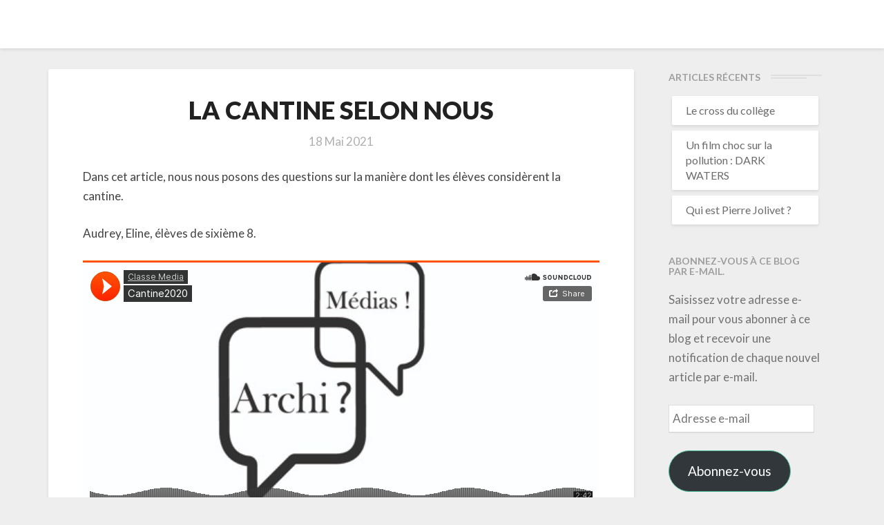

--- FILE ---
content_type: text/html; charset=UTF-8
request_url: https://classemediadupaty.org/2021/05/18/la-cantine-selon-nous/
body_size: 16610
content:
<!DOCTYPE html>
<html xmlns="http://www.w3.org/1999/xhtml" lang="fr-FR">
<head>
  <meta charset="UTF-8" />
  <meta name="viewport" content="width=device-width" />
  <link rel="profile" href="http://gmpg.org/xfn/11" />
  <link rel="pingback" href="https://classemediadupaty.org/xmlrpc.php" />

  <title>LA CANTINE SELON NOUS</title>
<meta name='robots' content='max-image-preview:large' />
<link rel='dns-prefetch' href='//secure.gravatar.com' />
<link rel='dns-prefetch' href='//stats.wp.com' />
<link rel='dns-prefetch' href='//fonts.googleapis.com' />
<link rel='dns-prefetch' href='//v0.wordpress.com' />
<link rel='dns-prefetch' href='//jetpack.wordpress.com' />
<link rel='dns-prefetch' href='//s0.wp.com' />
<link rel='dns-prefetch' href='//public-api.wordpress.com' />
<link rel='dns-prefetch' href='//0.gravatar.com' />
<link rel='dns-prefetch' href='//1.gravatar.com' />
<link rel='dns-prefetch' href='//2.gravatar.com' />
<link rel='dns-prefetch' href='//widgets.wp.com' />
<link rel='preconnect' href='//i0.wp.com' />
<link rel="alternate" type="application/rss+xml" title=" &raquo; Flux" href="https://classemediadupaty.org/feed/" />
<link rel="alternate" type="application/rss+xml" title=" &raquo; Flux des commentaires" href="https://classemediadupaty.org/comments/feed/" />
<link rel="alternate" type="application/rss+xml" title=" &raquo; LA CANTINE SELON NOUS Flux des commentaires" href="https://classemediadupaty.org/2021/05/18/la-cantine-selon-nous/feed/" />
<link rel="alternate" title="oEmbed (JSON)" type="application/json+oembed" href="https://classemediadupaty.org/wp-json/oembed/1.0/embed?url=https%3A%2F%2Fclassemediadupaty.org%2F2021%2F05%2F18%2Fla-cantine-selon-nous%2F" />
<link rel="alternate" title="oEmbed (XML)" type="text/xml+oembed" href="https://classemediadupaty.org/wp-json/oembed/1.0/embed?url=https%3A%2F%2Fclassemediadupaty.org%2F2021%2F05%2F18%2Fla-cantine-selon-nous%2F&#038;format=xml" />
<style id='wp-img-auto-sizes-contain-inline-css' type='text/css'>
img:is([sizes=auto i],[sizes^="auto," i]){contain-intrinsic-size:3000px 1500px}
/*# sourceURL=wp-img-auto-sizes-contain-inline-css */
</style>
<style id='wp-emoji-styles-inline-css' type='text/css'>

	img.wp-smiley, img.emoji {
		display: inline !important;
		border: none !important;
		box-shadow: none !important;
		height: 1em !important;
		width: 1em !important;
		margin: 0 0.07em !important;
		vertical-align: -0.1em !important;
		background: none !important;
		padding: 0 !important;
	}
/*# sourceURL=wp-emoji-styles-inline-css */
</style>
<style id='wp-block-library-inline-css' type='text/css'>
:root{--wp-block-synced-color:#7a00df;--wp-block-synced-color--rgb:122,0,223;--wp-bound-block-color:var(--wp-block-synced-color);--wp-editor-canvas-background:#ddd;--wp-admin-theme-color:#007cba;--wp-admin-theme-color--rgb:0,124,186;--wp-admin-theme-color-darker-10:#006ba1;--wp-admin-theme-color-darker-10--rgb:0,107,160.5;--wp-admin-theme-color-darker-20:#005a87;--wp-admin-theme-color-darker-20--rgb:0,90,135;--wp-admin-border-width-focus:2px}@media (min-resolution:192dpi){:root{--wp-admin-border-width-focus:1.5px}}.wp-element-button{cursor:pointer}:root .has-very-light-gray-background-color{background-color:#eee}:root .has-very-dark-gray-background-color{background-color:#313131}:root .has-very-light-gray-color{color:#eee}:root .has-very-dark-gray-color{color:#313131}:root .has-vivid-green-cyan-to-vivid-cyan-blue-gradient-background{background:linear-gradient(135deg,#00d084,#0693e3)}:root .has-purple-crush-gradient-background{background:linear-gradient(135deg,#34e2e4,#4721fb 50%,#ab1dfe)}:root .has-hazy-dawn-gradient-background{background:linear-gradient(135deg,#faaca8,#dad0ec)}:root .has-subdued-olive-gradient-background{background:linear-gradient(135deg,#fafae1,#67a671)}:root .has-atomic-cream-gradient-background{background:linear-gradient(135deg,#fdd79a,#004a59)}:root .has-nightshade-gradient-background{background:linear-gradient(135deg,#330968,#31cdcf)}:root .has-midnight-gradient-background{background:linear-gradient(135deg,#020381,#2874fc)}:root{--wp--preset--font-size--normal:16px;--wp--preset--font-size--huge:42px}.has-regular-font-size{font-size:1em}.has-larger-font-size{font-size:2.625em}.has-normal-font-size{font-size:var(--wp--preset--font-size--normal)}.has-huge-font-size{font-size:var(--wp--preset--font-size--huge)}.has-text-align-center{text-align:center}.has-text-align-left{text-align:left}.has-text-align-right{text-align:right}.has-fit-text{white-space:nowrap!important}#end-resizable-editor-section{display:none}.aligncenter{clear:both}.items-justified-left{justify-content:flex-start}.items-justified-center{justify-content:center}.items-justified-right{justify-content:flex-end}.items-justified-space-between{justify-content:space-between}.screen-reader-text{border:0;clip-path:inset(50%);height:1px;margin:-1px;overflow:hidden;padding:0;position:absolute;width:1px;word-wrap:normal!important}.screen-reader-text:focus{background-color:#ddd;clip-path:none;color:#444;display:block;font-size:1em;height:auto;left:5px;line-height:normal;padding:15px 23px 14px;text-decoration:none;top:5px;width:auto;z-index:100000}html :where(.has-border-color){border-style:solid}html :where([style*=border-top-color]){border-top-style:solid}html :where([style*=border-right-color]){border-right-style:solid}html :where([style*=border-bottom-color]){border-bottom-style:solid}html :where([style*=border-left-color]){border-left-style:solid}html :where([style*=border-width]){border-style:solid}html :where([style*=border-top-width]){border-top-style:solid}html :where([style*=border-right-width]){border-right-style:solid}html :where([style*=border-bottom-width]){border-bottom-style:solid}html :where([style*=border-left-width]){border-left-style:solid}html :where(img[class*=wp-image-]){height:auto;max-width:100%}:where(figure){margin:0 0 1em}html :where(.is-position-sticky){--wp-admin--admin-bar--position-offset:var(--wp-admin--admin-bar--height,0px)}@media screen and (max-width:600px){html :where(.is-position-sticky){--wp-admin--admin-bar--position-offset:0px}}

/*# sourceURL=wp-block-library-inline-css */
</style><style id='wp-block-embed-inline-css' type='text/css'>
.wp-block-embed.alignleft,.wp-block-embed.alignright,.wp-block[data-align=left]>[data-type="core/embed"],.wp-block[data-align=right]>[data-type="core/embed"]{max-width:360px;width:100%}.wp-block-embed.alignleft .wp-block-embed__wrapper,.wp-block-embed.alignright .wp-block-embed__wrapper,.wp-block[data-align=left]>[data-type="core/embed"] .wp-block-embed__wrapper,.wp-block[data-align=right]>[data-type="core/embed"] .wp-block-embed__wrapper{min-width:280px}.wp-block-cover .wp-block-embed{min-height:240px;min-width:320px}.wp-block-embed{overflow-wrap:break-word}.wp-block-embed :where(figcaption){margin-bottom:1em;margin-top:.5em}.wp-block-embed iframe{max-width:100%}.wp-block-embed__wrapper{position:relative}.wp-embed-responsive .wp-has-aspect-ratio .wp-block-embed__wrapper:before{content:"";display:block;padding-top:50%}.wp-embed-responsive .wp-has-aspect-ratio iframe{bottom:0;height:100%;left:0;position:absolute;right:0;top:0;width:100%}.wp-embed-responsive .wp-embed-aspect-21-9 .wp-block-embed__wrapper:before{padding-top:42.85%}.wp-embed-responsive .wp-embed-aspect-18-9 .wp-block-embed__wrapper:before{padding-top:50%}.wp-embed-responsive .wp-embed-aspect-16-9 .wp-block-embed__wrapper:before{padding-top:56.25%}.wp-embed-responsive .wp-embed-aspect-4-3 .wp-block-embed__wrapper:before{padding-top:75%}.wp-embed-responsive .wp-embed-aspect-1-1 .wp-block-embed__wrapper:before{padding-top:100%}.wp-embed-responsive .wp-embed-aspect-9-16 .wp-block-embed__wrapper:before{padding-top:177.77%}.wp-embed-responsive .wp-embed-aspect-1-2 .wp-block-embed__wrapper:before{padding-top:200%}
/*# sourceURL=https://classemediadupaty.org/wp-includes/blocks/embed/style.min.css */
</style>
<style id='wp-block-paragraph-inline-css' type='text/css'>
.is-small-text{font-size:.875em}.is-regular-text{font-size:1em}.is-large-text{font-size:2.25em}.is-larger-text{font-size:3em}.has-drop-cap:not(:focus):first-letter{float:left;font-size:8.4em;font-style:normal;font-weight:100;line-height:.68;margin:.05em .1em 0 0;text-transform:uppercase}body.rtl .has-drop-cap:not(:focus):first-letter{float:none;margin-left:.1em}p.has-drop-cap.has-background{overflow:hidden}:root :where(p.has-background){padding:1.25em 2.375em}:where(p.has-text-color:not(.has-link-color)) a{color:inherit}p.has-text-align-left[style*="writing-mode:vertical-lr"],p.has-text-align-right[style*="writing-mode:vertical-rl"]{rotate:180deg}
/*# sourceURL=https://classemediadupaty.org/wp-includes/blocks/paragraph/style.min.css */
</style>
<link rel='stylesheet' id='wpsite_follow_us_badges_widget_css-css' href='https://classemediadupaty.org/wp-content/plugins/wpsite-follow-us-badges/css/wpsite-follow-us-badges.css?ver=3.1.10' type='text/css' media='all' />
<style id='global-styles-inline-css' type='text/css'>
:root{--wp--preset--aspect-ratio--square: 1;--wp--preset--aspect-ratio--4-3: 4/3;--wp--preset--aspect-ratio--3-4: 3/4;--wp--preset--aspect-ratio--3-2: 3/2;--wp--preset--aspect-ratio--2-3: 2/3;--wp--preset--aspect-ratio--16-9: 16/9;--wp--preset--aspect-ratio--9-16: 9/16;--wp--preset--color--black: #000000;--wp--preset--color--cyan-bluish-gray: #abb8c3;--wp--preset--color--white: #ffffff;--wp--preset--color--pale-pink: #f78da7;--wp--preset--color--vivid-red: #cf2e2e;--wp--preset--color--luminous-vivid-orange: #ff6900;--wp--preset--color--luminous-vivid-amber: #fcb900;--wp--preset--color--light-green-cyan: #7bdcb5;--wp--preset--color--vivid-green-cyan: #00d084;--wp--preset--color--pale-cyan-blue: #8ed1fc;--wp--preset--color--vivid-cyan-blue: #0693e3;--wp--preset--color--vivid-purple: #9b51e0;--wp--preset--gradient--vivid-cyan-blue-to-vivid-purple: linear-gradient(135deg,rgb(6,147,227) 0%,rgb(155,81,224) 100%);--wp--preset--gradient--light-green-cyan-to-vivid-green-cyan: linear-gradient(135deg,rgb(122,220,180) 0%,rgb(0,208,130) 100%);--wp--preset--gradient--luminous-vivid-amber-to-luminous-vivid-orange: linear-gradient(135deg,rgb(252,185,0) 0%,rgb(255,105,0) 100%);--wp--preset--gradient--luminous-vivid-orange-to-vivid-red: linear-gradient(135deg,rgb(255,105,0) 0%,rgb(207,46,46) 100%);--wp--preset--gradient--very-light-gray-to-cyan-bluish-gray: linear-gradient(135deg,rgb(238,238,238) 0%,rgb(169,184,195) 100%);--wp--preset--gradient--cool-to-warm-spectrum: linear-gradient(135deg,rgb(74,234,220) 0%,rgb(151,120,209) 20%,rgb(207,42,186) 40%,rgb(238,44,130) 60%,rgb(251,105,98) 80%,rgb(254,248,76) 100%);--wp--preset--gradient--blush-light-purple: linear-gradient(135deg,rgb(255,206,236) 0%,rgb(152,150,240) 100%);--wp--preset--gradient--blush-bordeaux: linear-gradient(135deg,rgb(254,205,165) 0%,rgb(254,45,45) 50%,rgb(107,0,62) 100%);--wp--preset--gradient--luminous-dusk: linear-gradient(135deg,rgb(255,203,112) 0%,rgb(199,81,192) 50%,rgb(65,88,208) 100%);--wp--preset--gradient--pale-ocean: linear-gradient(135deg,rgb(255,245,203) 0%,rgb(182,227,212) 50%,rgb(51,167,181) 100%);--wp--preset--gradient--electric-grass: linear-gradient(135deg,rgb(202,248,128) 0%,rgb(113,206,126) 100%);--wp--preset--gradient--midnight: linear-gradient(135deg,rgb(2,3,129) 0%,rgb(40,116,252) 100%);--wp--preset--font-size--small: 13px;--wp--preset--font-size--medium: 20px;--wp--preset--font-size--large: 36px;--wp--preset--font-size--x-large: 42px;--wp--preset--spacing--20: 0.44rem;--wp--preset--spacing--30: 0.67rem;--wp--preset--spacing--40: 1rem;--wp--preset--spacing--50: 1.5rem;--wp--preset--spacing--60: 2.25rem;--wp--preset--spacing--70: 3.38rem;--wp--preset--spacing--80: 5.06rem;--wp--preset--shadow--natural: 6px 6px 9px rgba(0, 0, 0, 0.2);--wp--preset--shadow--deep: 12px 12px 50px rgba(0, 0, 0, 0.4);--wp--preset--shadow--sharp: 6px 6px 0px rgba(0, 0, 0, 0.2);--wp--preset--shadow--outlined: 6px 6px 0px -3px rgb(255, 255, 255), 6px 6px rgb(0, 0, 0);--wp--preset--shadow--crisp: 6px 6px 0px rgb(0, 0, 0);}:where(.is-layout-flex){gap: 0.5em;}:where(.is-layout-grid){gap: 0.5em;}body .is-layout-flex{display: flex;}.is-layout-flex{flex-wrap: wrap;align-items: center;}.is-layout-flex > :is(*, div){margin: 0;}body .is-layout-grid{display: grid;}.is-layout-grid > :is(*, div){margin: 0;}:where(.wp-block-columns.is-layout-flex){gap: 2em;}:where(.wp-block-columns.is-layout-grid){gap: 2em;}:where(.wp-block-post-template.is-layout-flex){gap: 1.25em;}:where(.wp-block-post-template.is-layout-grid){gap: 1.25em;}.has-black-color{color: var(--wp--preset--color--black) !important;}.has-cyan-bluish-gray-color{color: var(--wp--preset--color--cyan-bluish-gray) !important;}.has-white-color{color: var(--wp--preset--color--white) !important;}.has-pale-pink-color{color: var(--wp--preset--color--pale-pink) !important;}.has-vivid-red-color{color: var(--wp--preset--color--vivid-red) !important;}.has-luminous-vivid-orange-color{color: var(--wp--preset--color--luminous-vivid-orange) !important;}.has-luminous-vivid-amber-color{color: var(--wp--preset--color--luminous-vivid-amber) !important;}.has-light-green-cyan-color{color: var(--wp--preset--color--light-green-cyan) !important;}.has-vivid-green-cyan-color{color: var(--wp--preset--color--vivid-green-cyan) !important;}.has-pale-cyan-blue-color{color: var(--wp--preset--color--pale-cyan-blue) !important;}.has-vivid-cyan-blue-color{color: var(--wp--preset--color--vivid-cyan-blue) !important;}.has-vivid-purple-color{color: var(--wp--preset--color--vivid-purple) !important;}.has-black-background-color{background-color: var(--wp--preset--color--black) !important;}.has-cyan-bluish-gray-background-color{background-color: var(--wp--preset--color--cyan-bluish-gray) !important;}.has-white-background-color{background-color: var(--wp--preset--color--white) !important;}.has-pale-pink-background-color{background-color: var(--wp--preset--color--pale-pink) !important;}.has-vivid-red-background-color{background-color: var(--wp--preset--color--vivid-red) !important;}.has-luminous-vivid-orange-background-color{background-color: var(--wp--preset--color--luminous-vivid-orange) !important;}.has-luminous-vivid-amber-background-color{background-color: var(--wp--preset--color--luminous-vivid-amber) !important;}.has-light-green-cyan-background-color{background-color: var(--wp--preset--color--light-green-cyan) !important;}.has-vivid-green-cyan-background-color{background-color: var(--wp--preset--color--vivid-green-cyan) !important;}.has-pale-cyan-blue-background-color{background-color: var(--wp--preset--color--pale-cyan-blue) !important;}.has-vivid-cyan-blue-background-color{background-color: var(--wp--preset--color--vivid-cyan-blue) !important;}.has-vivid-purple-background-color{background-color: var(--wp--preset--color--vivid-purple) !important;}.has-black-border-color{border-color: var(--wp--preset--color--black) !important;}.has-cyan-bluish-gray-border-color{border-color: var(--wp--preset--color--cyan-bluish-gray) !important;}.has-white-border-color{border-color: var(--wp--preset--color--white) !important;}.has-pale-pink-border-color{border-color: var(--wp--preset--color--pale-pink) !important;}.has-vivid-red-border-color{border-color: var(--wp--preset--color--vivid-red) !important;}.has-luminous-vivid-orange-border-color{border-color: var(--wp--preset--color--luminous-vivid-orange) !important;}.has-luminous-vivid-amber-border-color{border-color: var(--wp--preset--color--luminous-vivid-amber) !important;}.has-light-green-cyan-border-color{border-color: var(--wp--preset--color--light-green-cyan) !important;}.has-vivid-green-cyan-border-color{border-color: var(--wp--preset--color--vivid-green-cyan) !important;}.has-pale-cyan-blue-border-color{border-color: var(--wp--preset--color--pale-cyan-blue) !important;}.has-vivid-cyan-blue-border-color{border-color: var(--wp--preset--color--vivid-cyan-blue) !important;}.has-vivid-purple-border-color{border-color: var(--wp--preset--color--vivid-purple) !important;}.has-vivid-cyan-blue-to-vivid-purple-gradient-background{background: var(--wp--preset--gradient--vivid-cyan-blue-to-vivid-purple) !important;}.has-light-green-cyan-to-vivid-green-cyan-gradient-background{background: var(--wp--preset--gradient--light-green-cyan-to-vivid-green-cyan) !important;}.has-luminous-vivid-amber-to-luminous-vivid-orange-gradient-background{background: var(--wp--preset--gradient--luminous-vivid-amber-to-luminous-vivid-orange) !important;}.has-luminous-vivid-orange-to-vivid-red-gradient-background{background: var(--wp--preset--gradient--luminous-vivid-orange-to-vivid-red) !important;}.has-very-light-gray-to-cyan-bluish-gray-gradient-background{background: var(--wp--preset--gradient--very-light-gray-to-cyan-bluish-gray) !important;}.has-cool-to-warm-spectrum-gradient-background{background: var(--wp--preset--gradient--cool-to-warm-spectrum) !important;}.has-blush-light-purple-gradient-background{background: var(--wp--preset--gradient--blush-light-purple) !important;}.has-blush-bordeaux-gradient-background{background: var(--wp--preset--gradient--blush-bordeaux) !important;}.has-luminous-dusk-gradient-background{background: var(--wp--preset--gradient--luminous-dusk) !important;}.has-pale-ocean-gradient-background{background: var(--wp--preset--gradient--pale-ocean) !important;}.has-electric-grass-gradient-background{background: var(--wp--preset--gradient--electric-grass) !important;}.has-midnight-gradient-background{background: var(--wp--preset--gradient--midnight) !important;}.has-small-font-size{font-size: var(--wp--preset--font-size--small) !important;}.has-medium-font-size{font-size: var(--wp--preset--font-size--medium) !important;}.has-large-font-size{font-size: var(--wp--preset--font-size--large) !important;}.has-x-large-font-size{font-size: var(--wp--preset--font-size--x-large) !important;}
/*# sourceURL=global-styles-inline-css */
</style>

<style id='classic-theme-styles-inline-css' type='text/css'>
/*! This file is auto-generated */
.wp-block-button__link{color:#fff;background-color:#32373c;border-radius:9999px;box-shadow:none;text-decoration:none;padding:calc(.667em + 2px) calc(1.333em + 2px);font-size:1.125em}.wp-block-file__button{background:#32373c;color:#fff;text-decoration:none}
/*# sourceURL=/wp-includes/css/classic-themes.min.css */
</style>
<link rel='stylesheet' id='writers-googlefonts-css' href='//fonts.googleapis.com/css?family=Lato:400,400italic,600,600italic,700,700i,900' type='text/css' media='all' />
<link rel='stylesheet' id='bootstrap-css' href='https://classemediadupaty.org/wp-content/themes/writers/css/bootstrap.css?ver=6.9' type='text/css' media='all' />
<link rel='stylesheet' id='writers-style-css' href='https://classemediadupaty.org/wp-content/themes/writers/style.css?ver=6.9' type='text/css' media='all' />
<link rel='stylesheet' id='font-awesome-css' href='https://classemediadupaty.org/wp-content/themes/writers/font-awesome/css/font-awesome.min.css?ver=6.9' type='text/css' media='all' />
<link rel='stylesheet' id='jetpack_likes-css' href='https://classemediadupaty.org/wp-content/plugins/jetpack/modules/likes/style.css?ver=15.4' type='text/css' media='all' />
<link rel='stylesheet' id='jetpack-subscriptions-css' href='https://classemediadupaty.org/wp-content/plugins/jetpack/_inc/build/subscriptions/subscriptions.min.css?ver=15.4' type='text/css' media='all' />
<link rel='stylesheet' id='newsletter-css' href='https://classemediadupaty.org/wp-content/plugins/newsletter/style.css?ver=9.1.0' type='text/css' media='all' />
<link rel='stylesheet' id='sharedaddy-css' href='https://classemediadupaty.org/wp-content/plugins/jetpack/modules/sharedaddy/sharing.css?ver=15.4' type='text/css' media='all' />
<link rel='stylesheet' id='social-logos-css' href='https://classemediadupaty.org/wp-content/plugins/jetpack/_inc/social-logos/social-logos.min.css?ver=15.4' type='text/css' media='all' />
<script type="text/javascript" src="https://classemediadupaty.org/wp-includes/js/jquery/jquery.min.js?ver=3.7.1" id="jquery-core-js"></script>
<script type="text/javascript" src="https://classemediadupaty.org/wp-includes/js/jquery/jquery-migrate.min.js?ver=3.4.1" id="jquery-migrate-js"></script>
<link rel="https://api.w.org/" href="https://classemediadupaty.org/wp-json/" /><link rel="alternate" title="JSON" type="application/json" href="https://classemediadupaty.org/wp-json/wp/v2/posts/4294" /><link rel="EditURI" type="application/rsd+xml" title="RSD" href="https://classemediadupaty.org/xmlrpc.php?rsd" />
<meta name="generator" content="WordPress 6.9" />
<link rel="canonical" href="https://classemediadupaty.org/2021/05/18/la-cantine-selon-nous/" />
<link rel='shortlink' href='https://wp.me/p6SXX1-17g' />
	<style>img#wpstats{display:none}</style>
			<style type="text/css">	.site-header { background: ; }.footer-widgets h3 { color: ; }.site-footer { background: ; }.footer-widget-wrapper { background: ; } .row.site-info { color: ; } #secondary h3.widget-title, #secondary h4.widget-title { color: ; } #secondary .widget li, #secondary .textwidget, #secondary .tagcloud { background: ; } #secondary .widget a { color: ; } .navbar-default,.navbar-default li>.dropdown-menu, .navbar-default .navbar-nav .open .dropdown-menu > .active > a, .navbar-default .navbar-nav .open .dr { background-color: ; } .navbar-default .navbar-nav>li>a, .navbar-default li>.dropdown-menu>li>a { color: ; } .navbar-default .navbar-brand, .navbar-default .navbar-brand:hover, .navbar-default .navbar-brand:focus { color: ; } h1.entry-title, .entry-header .entry-title a { color: ; } .entry-content, .entry-summary, .post-feed-wrapper p { color: ; } h5.entry-date, h5.entry-date a { color: ; } .top-widgets { background: ; } .top-widgets h3 { color: ; } .top-widgets, .top-widgets p { color: ; } .bottom-widgets { background: ; } .bottom-widgets h3 { color: ; } .frontpage-site-title { color: ; } .frontpage-site-description { color: ; } .bottom-widgets, .bottom-widgets p { color: ; } .footer-widgets, .footer-widgets p { color: ; } .home .lh-nav-bg-transform .navbar-nav>li>a { color: ; } .home .lh-nav-bg-transform.navbar-default .navbar-brand { color: ; }
	body, #secondary h4.widget-title { background-color: ; }
	@media (max-width:767px){	 .lh-nav-bg-transform button.navbar-toggle, .navbar-toggle, .navbar-default .navbar-toggle:hover, .navbar-default .navbar-toggle:focus { background-color: ; } .home .lh-nav-bg-transform, .navbar-default .navbar-toggle .icon-bar, .navbar-default .navbar-toggle:focus .icon-bar, .navbar-default .navbar-toggle:hover .icon-bar { background-color:  !important; } .navbar-default .navbar-nav .open .dropdown-menu>li>a, .home .lh-nav-bg-transform .navbar-nav>li>a {color: ; } .home .lh-nav-bg-transform.navbar-default .navbar-brand { color: ; }}</style>
	<style type="text/css">.recentcomments a{display:inline !important;padding:0 !important;margin:0 !important;}</style>		<style type="text/css" id="writers-header-css">
				.site-header {
			background: url(https://classemediadupaty.org/wp-content/uploads/2023/01/cropped-IMG_6243-2-scaled-1.jpg) no-repeat scroll top;
								background-size: cover;
									}
												.site-title,
				.site-description {
					color: #fff;
				}
				.site-title::after{
					background: #fff;
					content:"";       
				}
				
				</style>
				
<!-- Jetpack Open Graph Tags -->
<meta property="og:type" content="article" />
<meta property="og:title" content="LA CANTINE SELON NOUS" />
<meta property="og:url" content="https://classemediadupaty.org/2021/05/18/la-cantine-selon-nous/" />
<meta property="og:description" content="Dans cet article, nous nous posons des questions sur la manière dont les élèves considèrent la cantine. Audrey, Eline, élèves de sixième 8. Un micro-trottoir au collège" />
<meta property="article:published_time" content="2021-05-18T09:48:13+00:00" />
<meta property="article:modified_time" content="2021-05-31T12:08:43+00:00" />
<meta property="og:image" content="https://i0.wp.com/classemediadupaty.org/wp-content/uploads/2021/05/ClubPresseLogo-2480.jpg?fit=1200%2C1049&#038;ssl=1" />
<meta property="og:image:width" content="1200" />
<meta property="og:image:height" content="1049" />
<meta property="og:image:alt" content="" />
<meta property="og:locale" content="fr_FR" />
<meta name="twitter:text:title" content="LA CANTINE SELON NOUS" />
<meta name="twitter:image" content="https://i0.wp.com/classemediadupaty.org/wp-content/uploads/2021/05/ClubPresseLogo-2480.jpg?fit=1200%2C1049&#038;ssl=1&#038;w=640" />
<meta name="twitter:card" content="summary_large_image" />

<!-- End Jetpack Open Graph Tags -->
<link rel="icon" href="https://i0.wp.com/classemediadupaty.org/wp-content/uploads/2018/10/cropped-logoarchimediaBAT.jpg?fit=32%2C32&#038;ssl=1" sizes="32x32" />
<link rel="icon" href="https://i0.wp.com/classemediadupaty.org/wp-content/uploads/2018/10/cropped-logoarchimediaBAT.jpg?fit=192%2C192&#038;ssl=1" sizes="192x192" />
<link rel="apple-touch-icon" href="https://i0.wp.com/classemediadupaty.org/wp-content/uploads/2018/10/cropped-logoarchimediaBAT.jpg?fit=180%2C180&#038;ssl=1" />
<meta name="msapplication-TileImage" content="https://i0.wp.com/classemediadupaty.org/wp-content/uploads/2018/10/cropped-logoarchimediaBAT.jpg?fit=270%2C270&#038;ssl=1" />
</head>

<body class="wp-singular post-template-default single single-post postid-4294 single-format-standard wp-theme-writers">
  <div id="page" class="hfeed site">
    <header id="masthead"  role="banner">
      <nav class="navbar lh-nav-bg-transform navbar-default navbar-fixed-top navbar-left" role="navigation"> 
        <!-- Brand and toggle get grouped for better mobile display --> 
        <div class="container" id="navigation_menu">
          <div class="navbar-header"> 


<!-- Beta, please use with care, only for developers, you need to add navigation links in the list
<script>
  (function($){
  
  $(".menu-icon").on("click", function(){
      $(this).toggleClass("open");
      $(".container").toggleClass("nav-open");
      $("nav ul li").toggleClass("animate");
  });
  
})(jQuery);
</script>
-->

<a href="https://classemediadupaty.org/">
  <div class="navbar-brand"></div></a>
</div> 

          </div><!--#container-->
        </nav>


        
    </header>    

 <div id="content" class="site-content"><div class="container">
	<div class="row">
		<div id="primary" class="col-md-9 content-area">
			<main id="main" role="main">
								
<article id="post-4294"  class="post-content post-4294 post type-post status-publish format-standard has-post-thumbnail hentry category-vie-du-college tag-553 tag-cantine tag-college-dupaty">

	

	<header class="entry-header">	

		<span class="screen-reader-text">LA CANTINE SELON NOUS</span>

		



	<h1 class="entry-title">LA CANTINE SELON NOUS</h1>

	<div class="entry-meta">
		<h5 class="entry-date"><time class="entry-date" datetime="2021-05-18T11:48:13+02:00" pubdate>18 mai 2021 </time></h5>
	</div><!-- .entry-meta -->
</header><!-- .entry-header -->

<div class="entry-content">
	
<p>Dans cet article,  nous nous posons des questions sur la manière dont les élèves considèrent la cantine. </p>



<p>Audrey, Eline, élèves de sixième 8.</p>



<figure class="wp-block-embed is-type-rich is-provider-soundcloud wp-block-embed-soundcloud wp-embed-aspect-4-3 wp-has-aspect-ratio"><div class="wp-block-embed__wrapper">
<iframe title="Cantine2020 by Classe Media" width="640" height="400" scrolling="no" frameborder="no" src="https://w.soundcloud.com/player/?visual=true&#038;url=https%3A%2F%2Fapi.soundcloud.com%2Ftracks%2F1050745993&#038;show_artwork=true&#038;maxheight=960&#038;maxwidth=640"></iframe>
</div><figcaption>Un micro-trottoir au collège</figcaption></figure>



<p></p>
<div class="sharedaddy sd-sharing-enabled"><div class="robots-nocontent sd-block sd-social sd-social-icon-text sd-sharing"><h3 class="sd-title">Partager :</h3><div class="sd-content"><ul><li><a href="#" class="sharing-anchor sd-button share-more"><span>Partager</span></a></li><li class="share-end"></li></ul><div class="sharing-hidden"><div class="inner" style="display: none;"><ul><li class="share-facebook"><a rel="nofollow noopener noreferrer"
				data-shared="sharing-facebook-4294"
				class="share-facebook sd-button share-icon"
				href="https://classemediadupaty.org/2021/05/18/la-cantine-selon-nous/?share=facebook"
				target="_blank"
				aria-labelledby="sharing-facebook-4294"
				>
				<span id="sharing-facebook-4294" hidden>Cliquez pour partager sur Facebook(ouvre dans une nouvelle fenêtre)</span>
				<span>Facebook</span>
			</a></li><li class="share-twitter"><a rel="nofollow noopener noreferrer"
				data-shared="sharing-twitter-4294"
				class="share-twitter sd-button share-icon"
				href="https://classemediadupaty.org/2021/05/18/la-cantine-selon-nous/?share=twitter"
				target="_blank"
				aria-labelledby="sharing-twitter-4294"
				>
				<span id="sharing-twitter-4294" hidden>Cliquer pour partager sur X(ouvre dans une nouvelle fenêtre)</span>
				<span>X</span>
			</a></li><li class="share-jetpack-whatsapp"><a rel="nofollow noopener noreferrer"
				data-shared="sharing-whatsapp-4294"
				class="share-jetpack-whatsapp sd-button share-icon"
				href="https://classemediadupaty.org/2021/05/18/la-cantine-selon-nous/?share=jetpack-whatsapp"
				target="_blank"
				aria-labelledby="sharing-whatsapp-4294"
				>
				<span id="sharing-whatsapp-4294" hidden>Cliquez pour partager sur WhatsApp(ouvre dans une nouvelle fenêtre)</span>
				<span>WhatsApp</span>
			</a></li><li class="share-tumblr"><a rel="nofollow noopener noreferrer"
				data-shared="sharing-tumblr-4294"
				class="share-tumblr sd-button share-icon"
				href="https://classemediadupaty.org/2021/05/18/la-cantine-selon-nous/?share=tumblr"
				target="_blank"
				aria-labelledby="sharing-tumblr-4294"
				>
				<span id="sharing-tumblr-4294" hidden>Cliquez pour partager sur Tumblr(ouvre dans une nouvelle fenêtre)</span>
				<span>Tumblr</span>
			</a></li><li class="share-email"><a rel="nofollow noopener noreferrer"
				data-shared="sharing-email-4294"
				class="share-email sd-button share-icon"
				href="mailto:?subject=%5BArticle%20partag%C3%A9%5D%20LA%20CANTINE%20SELON%20NOUS&#038;body=https%3A%2F%2Fclassemediadupaty.org%2F2021%2F05%2F18%2Fla-cantine-selon-nous%2F&#038;share=email"
				target="_blank"
				aria-labelledby="sharing-email-4294"
				data-email-share-error-title="Votre messagerie est-elle configurée ?" data-email-share-error-text="Si vous rencontrez des problèmes de partage par e-mail, votre messagerie n’est peut-être pas configurée pour votre navigateur. Vous devrez peut-être créer vous-même une nouvelle messagerie." data-email-share-nonce="77a9f65dfd" data-email-share-track-url="https://classemediadupaty.org/2021/05/18/la-cantine-selon-nous/?share=email">
				<span id="sharing-email-4294" hidden>Cliquer pour envoyer un lien par e-mail à un ami(ouvre dans une nouvelle fenêtre)</span>
				<span>E-mail</span>
			</a></li><li class="share-end"></li></ul></div></div></div></div></div><div class='sharedaddy sd-block sd-like jetpack-likes-widget-wrapper jetpack-likes-widget-unloaded' id='like-post-wrapper-101758183-4294-696f07708e18f' data-src='https://widgets.wp.com/likes/?ver=15.4#blog_id=101758183&amp;post_id=4294&amp;origin=classemediadupaty.org&amp;obj_id=101758183-4294-696f07708e18f' data-name='like-post-frame-101758183-4294-696f07708e18f' data-title='Aimer ou rebloguer'><h3 class="sd-title">J’aime ça :</h3><div class='likes-widget-placeholder post-likes-widget-placeholder' style='height: 55px;'><span class='button'><span>J’aime</span></span> <span class="loading">chargement&hellip;</span></div><span class='sd-text-color'></span><a class='sd-link-color'></a></div>
		</div><!-- .entry-content -->

	<footer class="entry-footer">
		<hr><div class="row"><div class="col-md-6 cattegories"><span class="cat-links">
		 <a href="https://classemediadupaty.org/category/vie-du-college/" rel="category tag">Vie du collège</a></span></div><div class="col-md-6 tags"><span class="tags-links"> <a href="https://classemediadupaty.org/tag/2021/" rel="tag">2021</a>, <a href="https://classemediadupaty.org/tag/cantine/" rel="tag">cantine</a>, <a href="https://classemediadupaty.org/tag/college-dupaty/" rel="tag">collège dupaty</a></span></div></div>	</footer><!-- .entry-footer -->
</article><!-- #post-## -->
			</main>
			<div>
				<div class="post-comments">
<div id="comments" class="comments-area">

			<h2 class="comments-title">
			One Reply to &ldquo;LA CANTINE SELON NOUS&rdquo;		</h2>

		<ol class="comment-list">
					<li id="comment-1206" class="comment byuser comment-author-cremieualcan bypostauthor even thread-even depth-1">
			<article id="div-comment-1206" class="comment-body">
				<footer class="comment-meta">
					<div class="comment-author vcard">
						<img alt='' src='https://secure.gravatar.com/avatar/aae1fa0f8ac0cf03b318a8a423f7880a0ea80fc93c1074a4e736006dee67a8e1?s=50&#038;d=wavatar&#038;r=g' srcset='https://secure.gravatar.com/avatar/aae1fa0f8ac0cf03b318a8a423f7880a0ea80fc93c1074a4e736006dee67a8e1?s=100&#038;d=wavatar&#038;r=g 2x' class='avatar avatar-50 photo' height='50' width='50' decoding='async'/>						<b class="fn">Crémieu-Alcan</b> <span class="says">dit :</span>					</div><!-- .comment-author -->

					<div class="comment-metadata">
						<a href="https://classemediadupaty.org/2021/05/18/la-cantine-selon-nous/#comment-1206"><time datetime="2021-05-18T11:51:09+02:00">18 mai 2021 à 11h51</time></a>					</div><!-- .comment-metadata -->

									</footer><!-- .comment-meta -->

				<div class="comment-content">
					<p>Bravo les filles ! Les quatrièmes n&rsquo;ont qu&rsquo;à se tenir sur leurs gardes,la barre est très haute !</p>
				</div><!-- .comment-content -->

				<div class="reply"><a rel="nofollow" class="comment-reply-link" href="https://classemediadupaty.org/2021/05/18/la-cantine-selon-nous/?replytocom=1206#respond" data-commentid="1206" data-postid="4294" data-belowelement="div-comment-1206" data-respondelement="respond" data-replyto="Répondre à Crémieu-Alcan" aria-label="Répondre à Crémieu-Alcan">Répondre</a></div>			</article><!-- .comment-body -->
		</li><!-- #comment-## -->
		</ol><!-- .comment-list -->

		
		
	
	
		<div id="respond" class="comment-respond">
			<h3 id="reply-title" class="comment-reply-title">Laisser un commentaire<small><a rel="nofollow" id="cancel-comment-reply-link" href="/2021/05/18/la-cantine-selon-nous/#respond" style="display:none;">Annuler la réponse.</a></small></h3>			<form id="commentform" class="comment-form">
				<iframe
					title="Formulaire de commentaire"
					src="https://jetpack.wordpress.com/jetpack-comment/?blogid=101758183&#038;postid=4294&#038;comment_registration=0&#038;require_name_email=1&#038;stc_enabled=1&#038;stb_enabled=1&#038;show_avatars=1&#038;avatar_default=wavatar&#038;greeting=Laisser+un+commentaire&#038;jetpack_comments_nonce=6a45c9c21f&#038;greeting_reply=R%C3%A9pondre+%C3%A0+%25s&#038;color_scheme=light&#038;lang=fr_FR&#038;jetpack_version=15.4&#038;iframe_unique_id=1&#038;show_cookie_consent=10&#038;has_cookie_consent=0&#038;is_current_user_subscribed=0&#038;token_key=%3Bnormal%3B&#038;sig=582ca28276491309de1d57fcedd4cfbfa2856345#parent=https%3A%2F%2Fclassemediadupaty.org%2F2021%2F05%2F18%2Fla-cantine-selon-nous%2F"
											name="jetpack_remote_comment"
						style="width:100%; height: 430px; border:0;"
										class="jetpack_remote_comment"
					id="jetpack_remote_comment"
					sandbox="allow-same-origin allow-top-navigation allow-scripts allow-forms allow-popups"
				>
									</iframe>
									<!--[if !IE]><!-->
					<script>
						document.addEventListener('DOMContentLoaded', function () {
							var commentForms = document.getElementsByClassName('jetpack_remote_comment');
							for (var i = 0; i < commentForms.length; i++) {
								commentForms[i].allowTransparency = false;
								commentForms[i].scrolling = 'no';
							}
						});
					</script>
					<!--<![endif]-->
							</form>
		</div>

		
		<input type="hidden" name="comment_parent" id="comment_parent" value="" />

		<p class="akismet_comment_form_privacy_notice">Ce site utilise Akismet pour réduire les indésirables. <a href="https://akismet.com/privacy/" target="_blank" rel="nofollow noopener">En savoir plus sur la façon dont les données de vos commentaires sont traitées</a>.</p>
</div><!-- #comments -->
</div>			</div>			

			<div class="post-navigation">				
					<nav class="navigation" role="navigation">
		<h2 class="screen-reader-text">Post navigation</h2>
		<div class="nav-links">
			<div class="row">
				<!-- Get Next Post -->
									<div class="col-md-6 prev-post">
						<a class="" href="https://classemediadupaty.org/2021/05/11/bientot-une-emission-de-radio/"><span class="next-prev-text">PREVIOUS 						</span><br>Bientôt une émission de radio</a>
					</div>
					
											<div class="col-md-6 next-post">
							<a class="" href="https://classemediadupaty.org/2021/05/25/nous-avons-realise-notre-emission/"><span class="next-prev-text">
								 NEXT</span><br>Nous avons réalisé notre émission !</a>
							</div>
							
							<!-- Get Previous Post -->


						</div>
					</div><!-- .nav-links -->
				</nav><!-- .navigation-->
							</div>
			</div><!-- #primary -->
	<div id="secondary" class="col-md-3 sidebar widget-area" role="complementary">
       
		<aside id="recent-posts-2" class="widget widget_recent_entries">
		<div class="sidebar-headline-wrapper"><div class="widget-title-lines"></div><h4 class="widget-title">Articles récents</h4></div>
		<ul>
											<li>
					<a href="https://classemediadupaty.org/2026/01/16/le-cross-du-college/">Le cross du collège</a>
									</li>
											<li>
					<a href="https://classemediadupaty.org/2026/01/14/un-film-choc-sur-la-pollution-dark-waters/">Un film choc sur la pollution : DARK WATERS</a>
									</li>
											<li>
					<a href="https://classemediadupaty.org/2026/01/14/qui-est-pierre-jolivet/">Qui est Pierre Jolivet ?</a>
									</li>
					</ul>

		</aside><aside id="blog_subscription-4" class="widget widget_blog_subscription jetpack_subscription_widget"><div class="sidebar-headline-wrapper"><div class="widget-title-lines"></div><h4 class="widget-title">Abonnez-vous à ce blog par e-mail.</h4></div>
			<div class="wp-block-jetpack-subscriptions__container">
			<form action="#" method="post" accept-charset="utf-8" id="subscribe-blog-blog_subscription-4"
				data-blog="101758183"
				data-post_access_level="everybody" >
									<div id="subscribe-text"><p>Saisissez votre adresse e-mail pour vous abonner à ce blog et recevoir une notification de chaque nouvel article par e-mail.</p>
</div>
										<p id="subscribe-email">
						<label id="jetpack-subscribe-label"
							class="screen-reader-text"
							for="subscribe-field-blog_subscription-4">
							Adresse e-mail						</label>
						<input type="email" name="email" autocomplete="email" required="required"
																					value=""
							id="subscribe-field-blog_subscription-4"
							placeholder="Adresse e-mail"
						/>
					</p>

					<p id="subscribe-submit"
											>
						<input type="hidden" name="action" value="subscribe"/>
						<input type="hidden" name="source" value="https://classemediadupaty.org/2021/05/18/la-cantine-selon-nous/"/>
						<input type="hidden" name="sub-type" value="widget"/>
						<input type="hidden" name="redirect_fragment" value="subscribe-blog-blog_subscription-4"/>
						<input type="hidden" id="_wpnonce" name="_wpnonce" value="115babdf63" /><input type="hidden" name="_wp_http_referer" value="/2021/05/18/la-cantine-selon-nous/" />						<button type="submit"
															class="wp-block-button__link"
																					name="jetpack_subscriptions_widget"
						>
							Abonnez-vous						</button>
					</p>
							</form>
							<div class="wp-block-jetpack-subscriptions__subscount">
					Rejoignez les 117 autres abonnés				</div>
						</div>
			
</aside><aside id="categories-2" class="widget widget_categories"><div class="sidebar-headline-wrapper"><div class="widget-title-lines"></div><h4 class="widget-title">Catégories</h4></div><form action="https://classemediadupaty.org" method="get"><label class="screen-reader-text" for="cat">Catégories</label><select  name='cat' id='cat' class='postform'>
	<option value='-1'>Sélectionner une catégorie</option>
	<option class="level-0" value="2">Allemand</option>
	<option class="level-0" value="3">Anglais</option>
	<option class="level-0" value="4">Arts plastiques</option>
	<option class="level-0" value="5">Classe médias</option>
	<option class="level-0" value="815">Club Presse</option>
	<option class="level-0" value="837">EcoJournaliste</option>
	<option class="level-0" value="6">Espagnol</option>
	<option class="level-0" value="7">français</option>
	<option class="level-0" value="635">GEORGE MICHAEL</option>
	<option class="level-0" value="8">Histoire-géorgaphie-éducation civique</option>
	<option class="level-0" value="9">Italien</option>
	<option class="level-0" value="10">mathématiques</option>
	<option class="level-0" value="11">métiers</option>
	<option class="level-0" value="12">Mondial foot ISF</option>
	<option class="level-0" value="13">Musique</option>
	<option class="level-0" value="1">Non classé</option>
	<option class="level-0" value="14">Numérique</option>
	<option class="level-0" value="15">Sciences</option>
	<option class="level-0" value="16">sorties</option>
	<option class="level-0" value="17">Sport</option>
	<option class="level-0" value="18">SVT</option>
	<option class="level-0" value="20">Vie du collège</option>
	<option class="level-0" value="21">visites</option>
</select>
</form><script type="text/javascript">
/* <![CDATA[ */

( ( dropdownId ) => {
	const dropdown = document.getElementById( dropdownId );
	function onSelectChange() {
		setTimeout( () => {
			if ( 'escape' === dropdown.dataset.lastkey ) {
				return;
			}
			if ( dropdown.value && parseInt( dropdown.value ) > 0 && dropdown instanceof HTMLSelectElement ) {
				dropdown.parentElement.submit();
			}
		}, 250 );
	}
	function onKeyUp( event ) {
		if ( 'Escape' === event.key ) {
			dropdown.dataset.lastkey = 'escape';
		} else {
			delete dropdown.dataset.lastkey;
		}
	}
	function onClick() {
		delete dropdown.dataset.lastkey;
	}
	dropdown.addEventListener( 'keyup', onKeyUp );
	dropdown.addEventListener( 'click', onClick );
	dropdown.addEventListener( 'change', onSelectChange );
})( "cat" );

//# sourceURL=WP_Widget_Categories%3A%3Awidget
/* ]]> */
</script>
</aside><aside id="archives-2" class="widget widget_archive"><div class="sidebar-headline-wrapper"><div class="widget-title-lines"></div><h4 class="widget-title">Archives</h4></div>		<label class="screen-reader-text" for="archives-dropdown-2">Archives</label>
		<select id="archives-dropdown-2" name="archive-dropdown">
			
			<option value="">Sélectionner un mois</option>
				<option value='https://classemediadupaty.org/2026/01/'> janvier 2026 </option>
	<option value='https://classemediadupaty.org/2025/12/'> décembre 2025 </option>
	<option value='https://classemediadupaty.org/2025/11/'> novembre 2025 </option>
	<option value='https://classemediadupaty.org/2025/10/'> octobre 2025 </option>
	<option value='https://classemediadupaty.org/2025/06/'> juin 2025 </option>
	<option value='https://classemediadupaty.org/2025/05/'> mai 2025 </option>
	<option value='https://classemediadupaty.org/2025/04/'> avril 2025 </option>
	<option value='https://classemediadupaty.org/2025/03/'> mars 2025 </option>
	<option value='https://classemediadupaty.org/2025/02/'> février 2025 </option>
	<option value='https://classemediadupaty.org/2025/01/'> janvier 2025 </option>
	<option value='https://classemediadupaty.org/2024/12/'> décembre 2024 </option>
	<option value='https://classemediadupaty.org/2024/11/'> novembre 2024 </option>
	<option value='https://classemediadupaty.org/2024/10/'> octobre 2024 </option>
	<option value='https://classemediadupaty.org/2024/07/'> juillet 2024 </option>
	<option value='https://classemediadupaty.org/2024/06/'> juin 2024 </option>
	<option value='https://classemediadupaty.org/2024/05/'> mai 2024 </option>
	<option value='https://classemediadupaty.org/2024/03/'> mars 2024 </option>
	<option value='https://classemediadupaty.org/2024/02/'> février 2024 </option>
	<option value='https://classemediadupaty.org/2023/12/'> décembre 2023 </option>
	<option value='https://classemediadupaty.org/2023/11/'> novembre 2023 </option>
	<option value='https://classemediadupaty.org/2023/10/'> octobre 2023 </option>
	<option value='https://classemediadupaty.org/2023/09/'> septembre 2023 </option>
	<option value='https://classemediadupaty.org/2023/07/'> juillet 2023 </option>
	<option value='https://classemediadupaty.org/2023/06/'> juin 2023 </option>
	<option value='https://classemediadupaty.org/2023/03/'> mars 2023 </option>
	<option value='https://classemediadupaty.org/2023/01/'> janvier 2023 </option>
	<option value='https://classemediadupaty.org/2022/12/'> décembre 2022 </option>
	<option value='https://classemediadupaty.org/2022/11/'> novembre 2022 </option>
	<option value='https://classemediadupaty.org/2022/10/'> octobre 2022 </option>
	<option value='https://classemediadupaty.org/2022/08/'> août 2022 </option>
	<option value='https://classemediadupaty.org/2022/07/'> juillet 2022 </option>
	<option value='https://classemediadupaty.org/2022/06/'> juin 2022 </option>
	<option value='https://classemediadupaty.org/2022/05/'> mai 2022 </option>
	<option value='https://classemediadupaty.org/2022/04/'> avril 2022 </option>
	<option value='https://classemediadupaty.org/2022/03/'> mars 2022 </option>
	<option value='https://classemediadupaty.org/2022/02/'> février 2022 </option>
	<option value='https://classemediadupaty.org/2022/01/'> janvier 2022 </option>
	<option value='https://classemediadupaty.org/2021/12/'> décembre 2021 </option>
	<option value='https://classemediadupaty.org/2021/11/'> novembre 2021 </option>
	<option value='https://classemediadupaty.org/2021/10/'> octobre 2021 </option>
	<option value='https://classemediadupaty.org/2021/06/'> juin 2021 </option>
	<option value='https://classemediadupaty.org/2021/05/'> mai 2021 </option>
	<option value='https://classemediadupaty.org/2021/03/'> mars 2021 </option>
	<option value='https://classemediadupaty.org/2021/02/'> février 2021 </option>
	<option value='https://classemediadupaty.org/2021/01/'> janvier 2021 </option>
	<option value='https://classemediadupaty.org/2020/12/'> décembre 2020 </option>
	<option value='https://classemediadupaty.org/2020/09/'> septembre 2020 </option>
	<option value='https://classemediadupaty.org/2020/02/'> février 2020 </option>
	<option value='https://classemediadupaty.org/2020/01/'> janvier 2020 </option>
	<option value='https://classemediadupaty.org/2019/12/'> décembre 2019 </option>
	<option value='https://classemediadupaty.org/2019/11/'> novembre 2019 </option>
	<option value='https://classemediadupaty.org/2019/10/'> octobre 2019 </option>
	<option value='https://classemediadupaty.org/2019/07/'> juillet 2019 </option>
	<option value='https://classemediadupaty.org/2019/06/'> juin 2019 </option>
	<option value='https://classemediadupaty.org/2019/05/'> mai 2019 </option>
	<option value='https://classemediadupaty.org/2019/04/'> avril 2019 </option>
	<option value='https://classemediadupaty.org/2019/03/'> mars 2019 </option>
	<option value='https://classemediadupaty.org/2019/02/'> février 2019 </option>
	<option value='https://classemediadupaty.org/2019/01/'> janvier 2019 </option>
	<option value='https://classemediadupaty.org/2018/12/'> décembre 2018 </option>
	<option value='https://classemediadupaty.org/2018/11/'> novembre 2018 </option>
	<option value='https://classemediadupaty.org/2018/10/'> octobre 2018 </option>
	<option value='https://classemediadupaty.org/2018/09/'> septembre 2018 </option>
	<option value='https://classemediadupaty.org/2018/06/'> juin 2018 </option>
	<option value='https://classemediadupaty.org/2018/03/'> mars 2018 </option>
	<option value='https://classemediadupaty.org/2018/02/'> février 2018 </option>
	<option value='https://classemediadupaty.org/2017/12/'> décembre 2017 </option>
	<option value='https://classemediadupaty.org/2017/11/'> novembre 2017 </option>
	<option value='https://classemediadupaty.org/2017/10/'> octobre 2017 </option>
	<option value='https://classemediadupaty.org/2017/08/'> août 2017 </option>
	<option value='https://classemediadupaty.org/2017/06/'> juin 2017 </option>
	<option value='https://classemediadupaty.org/2017/05/'> mai 2017 </option>
	<option value='https://classemediadupaty.org/2017/04/'> avril 2017 </option>
	<option value='https://classemediadupaty.org/2017/03/'> mars 2017 </option>
	<option value='https://classemediadupaty.org/2017/02/'> février 2017 </option>
	<option value='https://classemediadupaty.org/2017/01/'> janvier 2017 </option>
	<option value='https://classemediadupaty.org/2016/12/'> décembre 2016 </option>
	<option value='https://classemediadupaty.org/2016/11/'> novembre 2016 </option>
	<option value='https://classemediadupaty.org/2016/10/'> octobre 2016 </option>
	<option value='https://classemediadupaty.org/2016/09/'> septembre 2016 </option>
	<option value='https://classemediadupaty.org/2016/04/'> avril 2016 </option>
	<option value='https://classemediadupaty.org/2016/03/'> mars 2016 </option>
	<option value='https://classemediadupaty.org/2016/02/'> février 2016 </option>
	<option value='https://classemediadupaty.org/2016/01/'> janvier 2016 </option>
	<option value='https://classemediadupaty.org/2015/12/'> décembre 2015 </option>
	<option value='https://classemediadupaty.org/2015/11/'> novembre 2015 </option>
	<option value='https://classemediadupaty.org/2015/10/'> octobre 2015 </option>
	<option value='https://classemediadupaty.org/2015/09/'> septembre 2015 </option>
	<option value='https://classemediadupaty.org/2015/07/'> juillet 2015 </option>
	<option value='https://classemediadupaty.org/2015/06/'> juin 2015 </option>
	<option value='https://classemediadupaty.org/2015/05/'> mai 2015 </option>
	<option value='https://classemediadupaty.org/2015/04/'> avril 2015 </option>
	<option value='https://classemediadupaty.org/2015/03/'> mars 2015 </option>
	<option value='https://classemediadupaty.org/2015/02/'> février 2015 </option>
	<option value='https://classemediadupaty.org/2015/01/'> janvier 2015 </option>
	<option value='https://classemediadupaty.org/2014/12/'> décembre 2014 </option>
	<option value='https://classemediadupaty.org/2014/11/'> novembre 2014 </option>
	<option value='https://classemediadupaty.org/2014/10/'> octobre 2014 </option>
	<option value='https://classemediadupaty.org/2014/09/'> septembre 2014 </option>
	<option value='https://classemediadupaty.org/2014/07/'> juillet 2014 </option>
	<option value='https://classemediadupaty.org/2014/06/'> juin 2014 </option>
	<option value='https://classemediadupaty.org/2014/05/'> mai 2014 </option>
	<option value='https://classemediadupaty.org/2014/04/'> avril 2014 </option>
	<option value='https://classemediadupaty.org/2014/03/'> mars 2014 </option>
	<option value='https://classemediadupaty.org/2014/02/'> février 2014 </option>
	<option value='https://classemediadupaty.org/2014/01/'> janvier 2014 </option>
	<option value='https://classemediadupaty.org/2013/12/'> décembre 2013 </option>
	<option value='https://classemediadupaty.org/2013/11/'> novembre 2013 </option>
	<option value='https://classemediadupaty.org/2013/10/'> octobre 2013 </option>
	<option value='https://classemediadupaty.org/2013/09/'> septembre 2013 </option>
	<option value='https://classemediadupaty.org/2013/07/'> juillet 2013 </option>
	<option value='https://classemediadupaty.org/2013/06/'> juin 2013 </option>
	<option value='https://classemediadupaty.org/2013/05/'> mai 2013 </option>
	<option value='https://classemediadupaty.org/2013/04/'> avril 2013 </option>
	<option value='https://classemediadupaty.org/2013/03/'> mars 2013 </option>
	<option value='https://classemediadupaty.org/2013/02/'> février 2013 </option>
	<option value='https://classemediadupaty.org/2013/01/'> janvier 2013 </option>
	<option value='https://classemediadupaty.org/2012/12/'> décembre 2012 </option>
	<option value='https://classemediadupaty.org/2012/11/'> novembre 2012 </option>
	<option value='https://classemediadupaty.org/2012/10/'> octobre 2012 </option>
	<option value='https://classemediadupaty.org/2012/09/'> septembre 2012 </option>
	<option value='https://classemediadupaty.org/2012/08/'> août 2012 </option>
	<option value='https://classemediadupaty.org/2012/07/'> juillet 2012 </option>

		</select>

			<script type="text/javascript">
/* <![CDATA[ */

( ( dropdownId ) => {
	const dropdown = document.getElementById( dropdownId );
	function onSelectChange() {
		setTimeout( () => {
			if ( 'escape' === dropdown.dataset.lastkey ) {
				return;
			}
			if ( dropdown.value ) {
				document.location.href = dropdown.value;
			}
		}, 250 );
	}
	function onKeyUp( event ) {
		if ( 'Escape' === event.key ) {
			dropdown.dataset.lastkey = 'escape';
		} else {
			delete dropdown.dataset.lastkey;
		}
	}
	function onClick() {
		delete dropdown.dataset.lastkey;
	}
	dropdown.addEventListener( 'keyup', onKeyUp );
	dropdown.addEventListener( 'click', onClick );
	dropdown.addEventListener( 'change', onSelectChange );
})( "archives-dropdown-2" );

//# sourceURL=WP_Widget_Archives%3A%3Awidget
/* ]]> */
</script>
</aside><aside id="search-2" class="widget widget_search"><form role="search" method="get" class="search-form" action="https://classemediadupaty.org/">
	<label>
		<span class="screen-reader-text">Search for:</span>
		<input type="search" class="search-field" placeholder="Search &hellip;" value="" name="s" title="Search for:" />
	</label>
	<button type="submit" class="search-submit"><span class="screen-reader-text">Search</span></button>
</form>
</aside><aside id="twitter_timeline-2" class="widget widget_twitter_timeline"><div class="sidebar-headline-wrapper"><div class="widget-title-lines"></div><h4 class="widget-title">Notre dernier tweet</h4></div><a class="twitter-timeline" data-height="400" data-theme="light" data-border-color="#e8e8e8" data-tweet-limit="1" data-lang="FR" data-partner="jetpack" href="https://twitter.com/MediaDupaty" href="https://twitter.com/MediaDupaty">Mes Tweets</a></aside><aside id="wpsite_follow_us_badges-2" class="widget widget_wpsite_follow_us_badges"><div class="sidebar-headline-wrapper"><div class="widget-title-lines"></div><h4 class="widget-title">Nous sommes aussi sur&#8230;</h4></div><div class="wpsite_follow_us_div_link"><a class="facebook" href="https://facebook.com/dupatyclassemedias" target="_blank">Facebook</a></div><div class="wpsite_follow_us_div_link"><a class="twitter" href="https://twitter.com/MediaDupaty" target="_blank">Twitter</a></div><div class="wpsite_follow_us_div_link"><a class="tumblr" href="http://classemediadupaty.tumblr.com" target="_blank">tumblr</a></div><div class="wpsite_follow_us_div_link"><a class="youtube" href="https://www.youtube.com/channel/UCBZOTjDt7FmerSn3Mz7I3Sw" target="_blank">YouTube</a></div></aside><aside id="recent-comments-4" class="widget widget_recent_comments"><div class="sidebar-headline-wrapper"><div class="widget-title-lines"></div><h4 class="widget-title">Commentaires récents</h4></div><ul id="recentcomments"><li class="recentcomments"><span class="comment-author-link">Crémieu-Alcan</span> dans <a href="https://classemediadupaty.org/2026/01/14/les-deceptions-de-la-rentree/#comment-5921">Les déceptions de la rentrée</a></li><li class="recentcomments"><span class="comment-author-link">elfiedurieux</span> dans <a href="https://classemediadupaty.org/2026/01/14/les-deceptions-de-la-rentree/#comment-5920">Les déceptions de la rentrée</a></li><li class="recentcomments"><span class="comment-author-link">Crémieu-Alcan</span> dans <a href="https://classemediadupaty.org/2026/01/14/qui-est-pierre-jolivet/#comment-5919">Qui est Pierre Jolivet ?</a></li></ul></aside><aside id="meta-5" class="widget widget_meta"><div class="sidebar-headline-wrapper"><div class="widget-title-lines"></div><h4 class="widget-title">Méta</h4></div>
		<ul>
						<li><a href="https://classemediadupaty.org/wp-login.php">Connexion</a></li>
			<li><a href="https://classemediadupaty.org/feed/">Flux des publications</a></li>
			<li><a href="https://classemediadupaty.org/comments/feed/">Flux des commentaires</a></li>

			<li><a href="https://fr.wordpress.org/">Site de WordPress-FR</a></li>
		</ul>

		</aside></div><!-- #secondary .widget-area -->


</div> <!--.row-->            
</div><!--.container-->

<div class="bta-start">
	<button class="btn"><span id="text">Load More</span> 
		<i class="fa fa-arrow-circle-o-down"></i></button>
	</div>

	<div class="container"> 
		<div class="row">
			<div class="col-md-4"></div>
			<div class="col-md-4"></div>
			<div class="col-md-4"></div>
		</div>
	</div>
</div>
<div class="bta-start">
	<button class="btn"><span id="text">Show less</span> 
		<i class="fa fa-arrow-circle-o-up"></i></button>
	</div>

	<div class="footer-widget-wrapper">
		<div class="container">
			<div class="row">
				<div class="col-md-4"></div>
				<div class="col-md-4"><div class="footer-widgets"><h3>Mentions légales :</h3>			<div class="textwidget"><p>Directeur de la publication : M. Léonowicz, principal du collège Dupaty, Rédaction en chef : M. Crémieu-Alcan, Mme Smutek. Ancien rédacteur M. Delsaux.</p>
</div>
		</div></div>
				<div class="col-md-4"><div class="footer-widgets"><h3>Nos partenaires :</h3>			<div class="textwidget"><div id='gallery-1' class='gallery galleryid-4294 gallery-columns-3 gallery-size-thumbnail'><figure class='gallery-item'>
			<div class='gallery-icon landscape'>
				<a href='https://classemediadupaty.org/logo308/'><img loading="lazy" decoding="async" width="150" height="150" src="https://i0.wp.com/classemediadupaty.org/wp-content/uploads/2018/10/Logo308.jpg?resize=150%2C150&amp;ssl=1" class="attachment-thumbnail size-thumbnail" alt="" srcset="https://i0.wp.com/classemediadupaty.org/wp-content/uploads/2018/10/Logo308.jpg?w=900&amp;ssl=1 900w, https://i0.wp.com/classemediadupaty.org/wp-content/uploads/2018/10/Logo308.jpg?resize=150%2C150&amp;ssl=1 150w, https://i0.wp.com/classemediadupaty.org/wp-content/uploads/2018/10/Logo308.jpg?resize=300%2C300&amp;ssl=1 300w, https://i0.wp.com/classemediadupaty.org/wp-content/uploads/2018/10/Logo308.jpg?resize=768%2C768&amp;ssl=1 768w" sizes="auto, (max-width: 150px) 100vw, 150px" /></a>
			</div></figure><figure class='gallery-item'>
			<div class='gallery-icon landscape'>
				<a href='https://classemediadupaty.org/logorig/'><img loading="lazy" decoding="async" width="150" height="150" src="https://i0.wp.com/classemediadupaty.org/wp-content/uploads/2018/10/LogoRIG.png?resize=150%2C150&amp;ssl=1" class="attachment-thumbnail size-thumbnail" alt="" srcset="https://i0.wp.com/classemediadupaty.org/wp-content/uploads/2018/10/LogoRIG.png?resize=150%2C150&amp;ssl=1 150w, https://i0.wp.com/classemediadupaty.org/wp-content/uploads/2018/10/LogoRIG.png?zoom=2&amp;resize=150%2C150&amp;ssl=1 300w, https://i0.wp.com/classemediadupaty.org/wp-content/uploads/2018/10/LogoRIG.png?zoom=3&amp;resize=150%2C150&amp;ssl=1 450w" sizes="auto, (max-width: 150px) 100vw, 150px" /></a>
			</div></figure><figure class='gallery-item'>
			<div class='gallery-icon landscape'>
				<a href='https://classemediadupaty.org/danelogo1/'><img loading="lazy" decoding="async" width="150" height="150" src="https://i0.wp.com/classemediadupaty.org/wp-content/uploads/2018/10/daneLogo1.jpg?resize=150%2C150&amp;ssl=1" class="attachment-thumbnail size-thumbnail" alt="" /></a>
			</div></figure>
		</div>

</div>
		</div></div>
			</div>
		</div>
	</div>
	<footer id="colophon" class="site-footer" role="contentinfo">
		<div class="row site-info">&copy; 2026  | Powered by <a href="http://wordpress.org/">WordPress</a> | Theme by <a href="http://madeforwriters.com/">MadeForWriters</a>

		</div>
	</footer>
</div>
<script type="speculationrules">
{"prefetch":[{"source":"document","where":{"and":[{"href_matches":"/*"},{"not":{"href_matches":["/wp-*.php","/wp-admin/*","/wp-content/uploads/*","/wp-content/*","/wp-content/plugins/*","/wp-content/themes/writers/*","/*\\?(.+)"]}},{"not":{"selector_matches":"a[rel~=\"nofollow\"]"}},{"not":{"selector_matches":".no-prefetch, .no-prefetch a"}}]},"eagerness":"conservative"}]}
</script>
	<div style="display:none">
			<div class="grofile-hash-map-41fe7b709c624027993fe052caae8c2f">
		</div>
		</div>
		
	<script type="text/javascript">
		window.WPCOM_sharing_counts = {"https://classemediadupaty.org/2021/05/18/la-cantine-selon-nous/":4294};
	</script>
						<script>
		!function(d,s,id){var js,fjs=d.getElementsByTagName(s)[0];if(!d.getElementById(id)){js=d.createElement(s);js.id=id;js.src="//platform.twitter.com/widgets.js";fjs.parentNode.insertBefore(js,fjs);}}(document,"script","twitter-wjs");
	
	
		</script>
						<script>
					(function(d, s, id) {
					var js, fjs = d.getElementsByTagName(s)[0];
					if (d.getElementById(id)) return;
					js = d.createElement(s); js.id = id;
					js.src = "//connect.facebook.net/fr_FR/all.js#xfbml=1";
					fjs.parentNode.insertBefore(js, fjs);
					}(document, "script", "facebook-jssdk"));
				</script>
						
			<script type="text/javascript" src="https://classemediadupaty.org/wp-content/themes/writers/js/bootstrap.js?ver=6.9" id="bootstrap-js"></script>
<script type="text/javascript" src="https://classemediadupaty.org/wp-content/themes/writers/js/skip-link-focus-fix.js?ver=20130115" id="writers-skip-link-focus-fix-js"></script>
<script type="text/javascript" src="https://classemediadupaty.org/wp-includes/js/comment-reply.min.js?ver=6.9" id="comment-reply-js" async="async" data-wp-strategy="async" fetchpriority="low"></script>
<script type="text/javascript" src="https://secure.gravatar.com/js/gprofiles.js?ver=202604" id="grofiles-cards-js"></script>
<script type="text/javascript" id="wpgroho-js-extra">
/* <![CDATA[ */
var WPGroHo = {"my_hash":""};
//# sourceURL=wpgroho-js-extra
/* ]]> */
</script>
<script type="text/javascript" src="https://classemediadupaty.org/wp-content/plugins/jetpack/modules/wpgroho.js?ver=15.4" id="wpgroho-js"></script>
<script type="text/javascript" id="newsletter-js-extra">
/* <![CDATA[ */
var newsletter_data = {"action_url":"https://classemediadupaty.org/wp-admin/admin-ajax.php"};
//# sourceURL=newsletter-js-extra
/* ]]> */
</script>
<script type="text/javascript" src="https://classemediadupaty.org/wp-content/plugins/newsletter/main.js?ver=9.1.0" id="newsletter-js"></script>
<script type="text/javascript" id="jetpack-stats-js-before">
/* <![CDATA[ */
_stq = window._stq || [];
_stq.push([ "view", {"v":"ext","blog":"101758183","post":"4294","tz":"1","srv":"classemediadupaty.org","j":"1:15.4"} ]);
_stq.push([ "clickTrackerInit", "101758183", "4294" ]);
//# sourceURL=jetpack-stats-js-before
/* ]]> */
</script>
<script type="text/javascript" src="https://stats.wp.com/e-202604.js" id="jetpack-stats-js" defer="defer" data-wp-strategy="defer"></script>
<script type="text/javascript" src="https://classemediadupaty.org/wp-content/plugins/jetpack/_inc/build/likes/queuehandler.min.js?ver=15.4" id="jetpack_likes_queuehandler-js"></script>
<script defer type="text/javascript" src="https://classemediadupaty.org/wp-content/plugins/akismet/_inc/akismet-frontend.js?ver=1763556117" id="akismet-frontend-js"></script>
<script type="text/javascript" src="https://classemediadupaty.org/wp-content/plugins/jetpack/_inc/build/twitter-timeline.min.js?ver=4.0.0" id="jetpack-twitter-timeline-js"></script>
<script type="text/javascript" id="sharing-js-js-extra">
/* <![CDATA[ */
var sharing_js_options = {"lang":"en","counts":"1","is_stats_active":"1"};
//# sourceURL=sharing-js-js-extra
/* ]]> */
</script>
<script type="text/javascript" src="https://classemediadupaty.org/wp-content/plugins/jetpack/_inc/build/sharedaddy/sharing.min.js?ver=15.4" id="sharing-js-js"></script>
<script type="text/javascript" id="sharing-js-js-after">
/* <![CDATA[ */
var windowOpen;
			( function () {
				function matches( el, sel ) {
					return !! (
						el.matches && el.matches( sel ) ||
						el.msMatchesSelector && el.msMatchesSelector( sel )
					);
				}

				document.body.addEventListener( 'click', function ( event ) {
					if ( ! event.target ) {
						return;
					}

					var el;
					if ( matches( event.target, 'a.share-facebook' ) ) {
						el = event.target;
					} else if ( event.target.parentNode && matches( event.target.parentNode, 'a.share-facebook' ) ) {
						el = event.target.parentNode;
					}

					if ( el ) {
						event.preventDefault();

						// If there's another sharing window open, close it.
						if ( typeof windowOpen !== 'undefined' ) {
							windowOpen.close();
						}
						windowOpen = window.open( el.getAttribute( 'href' ), 'wpcomfacebook', 'menubar=1,resizable=1,width=600,height=400' );
						return false;
					}
				} );
			} )();
var windowOpen;
			( function () {
				function matches( el, sel ) {
					return !! (
						el.matches && el.matches( sel ) ||
						el.msMatchesSelector && el.msMatchesSelector( sel )
					);
				}

				document.body.addEventListener( 'click', function ( event ) {
					if ( ! event.target ) {
						return;
					}

					var el;
					if ( matches( event.target, 'a.share-twitter' ) ) {
						el = event.target;
					} else if ( event.target.parentNode && matches( event.target.parentNode, 'a.share-twitter' ) ) {
						el = event.target.parentNode;
					}

					if ( el ) {
						event.preventDefault();

						// If there's another sharing window open, close it.
						if ( typeof windowOpen !== 'undefined' ) {
							windowOpen.close();
						}
						windowOpen = window.open( el.getAttribute( 'href' ), 'wpcomtwitter', 'menubar=1,resizable=1,width=600,height=350' );
						return false;
					}
				} );
			} )();
var windowOpen;
			( function () {
				function matches( el, sel ) {
					return !! (
						el.matches && el.matches( sel ) ||
						el.msMatchesSelector && el.msMatchesSelector( sel )
					);
				}

				document.body.addEventListener( 'click', function ( event ) {
					if ( ! event.target ) {
						return;
					}

					var el;
					if ( matches( event.target, 'a.share-tumblr' ) ) {
						el = event.target;
					} else if ( event.target.parentNode && matches( event.target.parentNode, 'a.share-tumblr' ) ) {
						el = event.target.parentNode;
					}

					if ( el ) {
						event.preventDefault();

						// If there's another sharing window open, close it.
						if ( typeof windowOpen !== 'undefined' ) {
							windowOpen.close();
						}
						windowOpen = window.open( el.getAttribute( 'href' ), 'wpcomtumblr', 'menubar=1,resizable=1,width=450,height=450' );
						return false;
					}
				} );
			} )();
//# sourceURL=sharing-js-js-after
/* ]]> */
</script>
<script id="wp-emoji-settings" type="application/json">
{"baseUrl":"https://s.w.org/images/core/emoji/17.0.2/72x72/","ext":".png","svgUrl":"https://s.w.org/images/core/emoji/17.0.2/svg/","svgExt":".svg","source":{"concatemoji":"https://classemediadupaty.org/wp-includes/js/wp-emoji-release.min.js?ver=6.9"}}
</script>
<script type="module">
/* <![CDATA[ */
/*! This file is auto-generated */
const a=JSON.parse(document.getElementById("wp-emoji-settings").textContent),o=(window._wpemojiSettings=a,"wpEmojiSettingsSupports"),s=["flag","emoji"];function i(e){try{var t={supportTests:e,timestamp:(new Date).valueOf()};sessionStorage.setItem(o,JSON.stringify(t))}catch(e){}}function c(e,t,n){e.clearRect(0,0,e.canvas.width,e.canvas.height),e.fillText(t,0,0);t=new Uint32Array(e.getImageData(0,0,e.canvas.width,e.canvas.height).data);e.clearRect(0,0,e.canvas.width,e.canvas.height),e.fillText(n,0,0);const a=new Uint32Array(e.getImageData(0,0,e.canvas.width,e.canvas.height).data);return t.every((e,t)=>e===a[t])}function p(e,t){e.clearRect(0,0,e.canvas.width,e.canvas.height),e.fillText(t,0,0);var n=e.getImageData(16,16,1,1);for(let e=0;e<n.data.length;e++)if(0!==n.data[e])return!1;return!0}function u(e,t,n,a){switch(t){case"flag":return n(e,"\ud83c\udff3\ufe0f\u200d\u26a7\ufe0f","\ud83c\udff3\ufe0f\u200b\u26a7\ufe0f")?!1:!n(e,"\ud83c\udde8\ud83c\uddf6","\ud83c\udde8\u200b\ud83c\uddf6")&&!n(e,"\ud83c\udff4\udb40\udc67\udb40\udc62\udb40\udc65\udb40\udc6e\udb40\udc67\udb40\udc7f","\ud83c\udff4\u200b\udb40\udc67\u200b\udb40\udc62\u200b\udb40\udc65\u200b\udb40\udc6e\u200b\udb40\udc67\u200b\udb40\udc7f");case"emoji":return!a(e,"\ud83e\u1fac8")}return!1}function f(e,t,n,a){let r;const o=(r="undefined"!=typeof WorkerGlobalScope&&self instanceof WorkerGlobalScope?new OffscreenCanvas(300,150):document.createElement("canvas")).getContext("2d",{willReadFrequently:!0}),s=(o.textBaseline="top",o.font="600 32px Arial",{});return e.forEach(e=>{s[e]=t(o,e,n,a)}),s}function r(e){var t=document.createElement("script");t.src=e,t.defer=!0,document.head.appendChild(t)}a.supports={everything:!0,everythingExceptFlag:!0},new Promise(t=>{let n=function(){try{var e=JSON.parse(sessionStorage.getItem(o));if("object"==typeof e&&"number"==typeof e.timestamp&&(new Date).valueOf()<e.timestamp+604800&&"object"==typeof e.supportTests)return e.supportTests}catch(e){}return null}();if(!n){if("undefined"!=typeof Worker&&"undefined"!=typeof OffscreenCanvas&&"undefined"!=typeof URL&&URL.createObjectURL&&"undefined"!=typeof Blob)try{var e="postMessage("+f.toString()+"("+[JSON.stringify(s),u.toString(),c.toString(),p.toString()].join(",")+"));",a=new Blob([e],{type:"text/javascript"});const r=new Worker(URL.createObjectURL(a),{name:"wpTestEmojiSupports"});return void(r.onmessage=e=>{i(n=e.data),r.terminate(),t(n)})}catch(e){}i(n=f(s,u,c,p))}t(n)}).then(e=>{for(const n in e)a.supports[n]=e[n],a.supports.everything=a.supports.everything&&a.supports[n],"flag"!==n&&(a.supports.everythingExceptFlag=a.supports.everythingExceptFlag&&a.supports[n]);var t;a.supports.everythingExceptFlag=a.supports.everythingExceptFlag&&!a.supports.flag,a.supports.everything||((t=a.source||{}).concatemoji?r(t.concatemoji):t.wpemoji&&t.twemoji&&(r(t.twemoji),r(t.wpemoji)))});
//# sourceURL=https://classemediadupaty.org/wp-includes/js/wp-emoji-loader.min.js
/* ]]> */
</script>
	<iframe src='https://widgets.wp.com/likes/master.html?ver=20260120#ver=20260120&#038;lang=fr' scrolling='no' id='likes-master' name='likes-master' style='display:none;'></iframe>
	<div id='likes-other-gravatars' role="dialog" aria-hidden="true" tabindex="-1"><div class="likes-text"><span>%d</span></div><ul class="wpl-avatars sd-like-gravatars"></ul></div>
			<script type="text/javascript">
			(function () {
				const iframe = document.getElementById( 'jetpack_remote_comment' );
								const watchReply = function() {
					// Check addComment._Jetpack_moveForm to make sure we don't monkey-patch twice.
					if ( 'undefined' !== typeof addComment && ! addComment._Jetpack_moveForm ) {
						// Cache the Core function.
						addComment._Jetpack_moveForm = addComment.moveForm;
						const commentParent = document.getElementById( 'comment_parent' );
						const cancel = document.getElementById( 'cancel-comment-reply-link' );

						function tellFrameNewParent ( commentParentValue ) {
							const url = new URL( iframe.src );
							if ( commentParentValue ) {
								url.searchParams.set( 'replytocom', commentParentValue )
							} else {
								url.searchParams.delete( 'replytocom' );
							}
							if( iframe.src !== url.href ) {
								iframe.src = url.href;
							}
						};

						cancel.addEventListener( 'click', function () {
							tellFrameNewParent( false );
						} );

						addComment.moveForm = function ( _, parentId ) {
							tellFrameNewParent( parentId );
							return addComment._Jetpack_moveForm.apply( null, arguments );
						};
					}
				}
				document.addEventListener( 'DOMContentLoaded', watchReply );
				// In WP 6.4+, the script is loaded asynchronously, so we need to wait for it to load before we monkey-patch the functions it introduces.
				document.querySelector('#comment-reply-js')?.addEventListener( 'load', watchReply );

								
				const commentIframes = document.getElementsByClassName('jetpack_remote_comment');

				window.addEventListener('message', function(event) {
					if (event.origin !== 'https://jetpack.wordpress.com') {
						return;
					}

					if (!event?.data?.iframeUniqueId && !event?.data?.height) {
						return;
					}

					const eventDataUniqueId = event.data.iframeUniqueId;

					// Change height for the matching comment iframe
					for (let i = 0; i < commentIframes.length; i++) {
						const iframe = commentIframes[i];
						const url = new URL(iframe.src);
						const iframeUniqueIdParam = url.searchParams.get('iframe_unique_id');
						if (iframeUniqueIdParam == event.data.iframeUniqueId) {
							iframe.style.height = event.data.height + 'px';
							return;
						}
					}
				});
			})();
		</script>
		


</body>
</html>
